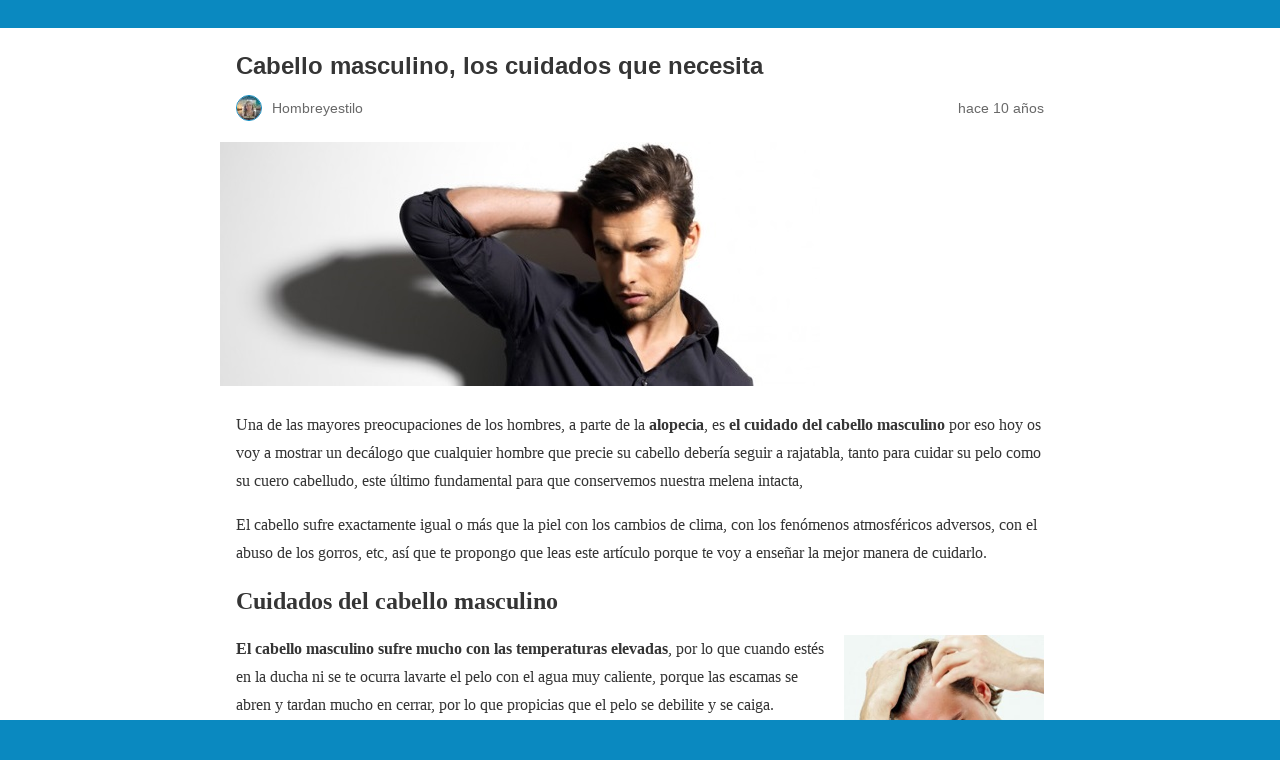

--- FILE ---
content_type: text/html; charset=utf-8
request_url: https://hombreyestilo.com/cabello-masculino-sus-cuidados/amp/
body_size: 8885
content:
<!DOCTYPE html>
<html amp lang="es" data-amp-auto-lightbox-disable transformed="self;v=1" i-amphtml-layout="" i-amphtml-no-boilerplate="">
<head><meta charset="utf-8"><meta name="viewport" content="width=device-width,minimum-scale=1"><link rel="preconnect" href="https://cdn.ampproject.org"><style amp-runtime="" i-amphtml-version="012512221826001">html{overflow-x:hidden!important}html.i-amphtml-fie{height:100%!important;width:100%!important}html:not([amp4ads]),html:not([amp4ads]) body{height:auto!important}html:not([amp4ads]) body{margin:0!important}body{-webkit-text-size-adjust:100%;-moz-text-size-adjust:100%;-ms-text-size-adjust:100%;text-size-adjust:100%}html.i-amphtml-singledoc.i-amphtml-embedded{-ms-touch-action:pan-y pinch-zoom;touch-action:pan-y pinch-zoom}html.i-amphtml-fie>body,html.i-amphtml-singledoc>body{overflow:visible!important}html.i-amphtml-fie:not(.i-amphtml-inabox)>body,html.i-amphtml-singledoc:not(.i-amphtml-inabox)>body{position:relative!important}html.i-amphtml-ios-embed-legacy>body{overflow-x:hidden!important;overflow-y:auto!important;position:absolute!important}html.i-amphtml-ios-embed{overflow-y:auto!important;position:static}#i-amphtml-wrapper{overflow-x:hidden!important;overflow-y:auto!important;position:absolute!important;top:0!important;left:0!important;right:0!important;bottom:0!important;margin:0!important;display:block!important}html.i-amphtml-ios-embed.i-amphtml-ios-overscroll,html.i-amphtml-ios-embed.i-amphtml-ios-overscroll>#i-amphtml-wrapper{-webkit-overflow-scrolling:touch!important}#i-amphtml-wrapper>body{position:relative!important;border-top:1px solid transparent!important}#i-amphtml-wrapper+body{visibility:visible}#i-amphtml-wrapper+body .i-amphtml-lightbox-element,#i-amphtml-wrapper+body[i-amphtml-lightbox]{visibility:hidden}#i-amphtml-wrapper+body[i-amphtml-lightbox] .i-amphtml-lightbox-element{visibility:visible}#i-amphtml-wrapper.i-amphtml-scroll-disabled,.i-amphtml-scroll-disabled{overflow-x:hidden!important;overflow-y:hidden!important}amp-instagram{padding:54px 0px 0px!important;background-color:#fff}amp-iframe iframe{box-sizing:border-box!important}[amp-access][amp-access-hide]{display:none}[subscriptions-dialog],body:not(.i-amphtml-subs-ready) [subscriptions-action],body:not(.i-amphtml-subs-ready) [subscriptions-section]{display:none!important}amp-experiment,amp-live-list>[update]{display:none}amp-list[resizable-children]>.i-amphtml-loading-container.amp-hidden{display:none!important}amp-list [fetch-error],amp-list[load-more] [load-more-button],amp-list[load-more] [load-more-end],amp-list[load-more] [load-more-failed],amp-list[load-more] [load-more-loading]{display:none}amp-list[diffable] div[role=list]{display:block}amp-story-page,amp-story[standalone]{min-height:1px!important;display:block!important;height:100%!important;margin:0!important;padding:0!important;overflow:hidden!important;width:100%!important}amp-story[standalone]{background-color:#000!important;position:relative!important}amp-story-page{background-color:#757575}amp-story .amp-active>div,amp-story .i-amphtml-loader-background{display:none!important}amp-story-page:not(:first-of-type):not([distance]):not([active]){transform:translateY(1000vh)!important}amp-autocomplete{position:relative!important;display:inline-block!important}amp-autocomplete>input,amp-autocomplete>textarea{padding:0.5rem;border:1px solid rgba(0,0,0,.33)}.i-amphtml-autocomplete-results,amp-autocomplete>input,amp-autocomplete>textarea{font-size:1rem;line-height:1.5rem}[amp-fx^=fly-in]{visibility:hidden}amp-script[nodom],amp-script[sandboxed]{position:fixed!important;top:0!important;width:1px!important;height:1px!important;overflow:hidden!important;visibility:hidden}
/*# sourceURL=/css/ampdoc.css*/[hidden]{display:none!important}.i-amphtml-element{display:inline-block}.i-amphtml-blurry-placeholder{transition:opacity 0.3s cubic-bezier(0.0,0.0,0.2,1)!important;pointer-events:none}[layout=nodisplay]:not(.i-amphtml-element){display:none!important}.i-amphtml-layout-fixed,[layout=fixed][width][height]:not(.i-amphtml-layout-fixed){display:inline-block;position:relative}.i-amphtml-layout-responsive,[layout=responsive][width][height]:not(.i-amphtml-layout-responsive),[width][height][heights]:not([layout]):not(.i-amphtml-layout-responsive),[width][height][sizes]:not(img):not([layout]):not(.i-amphtml-layout-responsive){display:block;position:relative}.i-amphtml-layout-intrinsic,[layout=intrinsic][width][height]:not(.i-amphtml-layout-intrinsic){display:inline-block;position:relative;max-width:100%}.i-amphtml-layout-intrinsic .i-amphtml-sizer{max-width:100%}.i-amphtml-intrinsic-sizer{max-width:100%;display:block!important}.i-amphtml-layout-container,.i-amphtml-layout-fixed-height,[layout=container],[layout=fixed-height][height]:not(.i-amphtml-layout-fixed-height){display:block;position:relative}.i-amphtml-layout-fill,.i-amphtml-layout-fill.i-amphtml-notbuilt,[layout=fill]:not(.i-amphtml-layout-fill),body noscript>*{display:block;overflow:hidden!important;position:absolute;top:0;left:0;bottom:0;right:0}body noscript>*{position:absolute!important;width:100%;height:100%;z-index:2}body noscript{display:inline!important}.i-amphtml-layout-flex-item,[layout=flex-item]:not(.i-amphtml-layout-flex-item){display:block;position:relative;-ms-flex:1 1 auto;flex:1 1 auto}.i-amphtml-layout-fluid{position:relative}.i-amphtml-layout-size-defined{overflow:hidden!important}.i-amphtml-layout-awaiting-size{position:absolute!important;top:auto!important;bottom:auto!important}i-amphtml-sizer{display:block!important}@supports (aspect-ratio:1/1){i-amphtml-sizer.i-amphtml-disable-ar{display:none!important}}.i-amphtml-blurry-placeholder,.i-amphtml-fill-content{display:block;height:0;max-height:100%;max-width:100%;min-height:100%;min-width:100%;width:0;margin:auto}.i-amphtml-layout-size-defined .i-amphtml-fill-content{position:absolute;top:0;left:0;bottom:0;right:0}.i-amphtml-replaced-content,.i-amphtml-screen-reader{padding:0!important;border:none!important}.i-amphtml-screen-reader{position:fixed!important;top:0px!important;left:0px!important;width:4px!important;height:4px!important;opacity:0!important;overflow:hidden!important;margin:0!important;display:block!important;visibility:visible!important}.i-amphtml-screen-reader~.i-amphtml-screen-reader{left:8px!important}.i-amphtml-screen-reader~.i-amphtml-screen-reader~.i-amphtml-screen-reader{left:12px!important}.i-amphtml-screen-reader~.i-amphtml-screen-reader~.i-amphtml-screen-reader~.i-amphtml-screen-reader{left:16px!important}.i-amphtml-unresolved{position:relative;overflow:hidden!important}.i-amphtml-select-disabled{-webkit-user-select:none!important;-ms-user-select:none!important;user-select:none!important}.i-amphtml-notbuilt,[layout]:not(.i-amphtml-element),[width][height][heights]:not([layout]):not(.i-amphtml-element),[width][height][sizes]:not(img):not([layout]):not(.i-amphtml-element){position:relative;overflow:hidden!important;color:transparent!important}.i-amphtml-notbuilt:not(.i-amphtml-layout-container)>*,[layout]:not([layout=container]):not(.i-amphtml-element)>*,[width][height][heights]:not([layout]):not(.i-amphtml-element)>*,[width][height][sizes]:not([layout]):not(.i-amphtml-element)>*{display:none}amp-img:not(.i-amphtml-element)[i-amphtml-ssr]>img.i-amphtml-fill-content{display:block}.i-amphtml-notbuilt:not(.i-amphtml-layout-container),[layout]:not([layout=container]):not(.i-amphtml-element),[width][height][heights]:not([layout]):not(.i-amphtml-element),[width][height][sizes]:not(img):not([layout]):not(.i-amphtml-element){color:transparent!important;line-height:0!important}.i-amphtml-ghost{visibility:hidden!important}.i-amphtml-element>[placeholder],[layout]:not(.i-amphtml-element)>[placeholder],[width][height][heights]:not([layout]):not(.i-amphtml-element)>[placeholder],[width][height][sizes]:not([layout]):not(.i-amphtml-element)>[placeholder]{display:block;line-height:normal}.i-amphtml-element>[placeholder].amp-hidden,.i-amphtml-element>[placeholder].hidden{visibility:hidden}.i-amphtml-element:not(.amp-notsupported)>[fallback],.i-amphtml-layout-container>[placeholder].amp-hidden,.i-amphtml-layout-container>[placeholder].hidden{display:none}.i-amphtml-layout-size-defined>[fallback],.i-amphtml-layout-size-defined>[placeholder]{position:absolute!important;top:0!important;left:0!important;right:0!important;bottom:0!important;z-index:1}amp-img[i-amphtml-ssr]:not(.i-amphtml-element)>[placeholder]{z-index:auto}.i-amphtml-notbuilt>[placeholder]{display:block!important}.i-amphtml-hidden-by-media-query{display:none!important}.i-amphtml-element-error{background:red!important;color:#fff!important;position:relative!important}.i-amphtml-element-error:before{content:attr(error-message)}i-amp-scroll-container,i-amphtml-scroll-container{position:absolute;top:0;left:0;right:0;bottom:0;display:block}i-amp-scroll-container.amp-active,i-amphtml-scroll-container.amp-active{overflow:auto;-webkit-overflow-scrolling:touch}.i-amphtml-loading-container{display:block!important;pointer-events:none;z-index:1}.i-amphtml-notbuilt>.i-amphtml-loading-container{display:block!important}.i-amphtml-loading-container.amp-hidden{visibility:hidden}.i-amphtml-element>[overflow]{cursor:pointer;position:relative;z-index:2;visibility:hidden;display:initial;line-height:normal}.i-amphtml-layout-size-defined>[overflow]{position:absolute}.i-amphtml-element>[overflow].amp-visible{visibility:visible}template{display:none!important}.amp-border-box,.amp-border-box *,.amp-border-box :after,.amp-border-box :before{box-sizing:border-box}amp-pixel{display:none!important}amp-analytics,amp-auto-ads,amp-story-auto-ads{position:fixed!important;top:0!important;width:1px!important;height:1px!important;overflow:hidden!important;visibility:hidden}amp-story{visibility:hidden!important}html.i-amphtml-fie>amp-analytics{position:initial!important}[visible-when-invalid]:not(.visible),form [submit-error],form [submit-success],form [submitting]{display:none}amp-accordion{display:block!important}@media (min-width:1px){:where(amp-accordion>section)>:first-child{margin:0;background-color:#efefef;padding-right:20px;border:1px solid #dfdfdf}:where(amp-accordion>section)>:last-child{margin:0}}amp-accordion>section{float:none!important}amp-accordion>section>*{float:none!important;display:block!important;overflow:hidden!important;position:relative!important}amp-accordion,amp-accordion>section{margin:0}amp-accordion:not(.i-amphtml-built)>section>:last-child{display:none!important}amp-accordion:not(.i-amphtml-built)>section[expanded]>:last-child{display:block!important}
/*# sourceURL=/css/ampshared.css*/</style><meta name="amp-to-amp-navigation" content="AMP-Redirect-To; AMP.navigateTo"><meta name="description" content="¿Sabías que el cabello masculino requiere unos cuidados especiales? Hoy te explico lo que debes saber, no te lo pierdas, tu pelo depende de ello!!"><meta name="robots" content="index, nofollow, max-snippet:-1, max-image-preview:large, max-video-preview:-1"><meta property="og:locale" content="es_ES"><meta property="og:type" content="article"><meta property="og:title" content="Cabello masculino, los cuidados que necesita -"><meta property="og:description" content="¿Sabías que el cabello masculino requiere unos cuidados especiales? Hoy te explico lo que debes saber, no te lo pierdas, tu pelo depende de ello!!"><meta property="og:url" content="https://hombreyestilo.com/cabello-masculino-sus-cuidados/"><meta property="article:publisher" content="https://facebook.com/estilohombre"><meta property="article:published_time" content="2016-01-21T07:51:55+00:00"><meta property="article:modified_time" content="2016-01-19T12:36:20+00:00"><meta property="og:image" content="https://8790cb55b9f297260201526f-1mr42zo16r5sdeqpb14.netdna-ssl.com/wp-content/uploads/2014/12/13619678803570-0-680x276.jpg"><meta property="og:image:width" content="600"><meta property="og:image:height" content="244"><meta name="twitter:card" content="summary"><meta name="twitter:creator" content="@hombreyestilo"><meta name="twitter:site" content="@hombreyestilo"><meta name="robots" content="index, nofollow, max-image-preview:large, max-snippet:-1, max-video-preview:-1"><meta name="generator" content="AMP Plugin v2.4.0; mode=reader; theme=legacy"><script async="" src="https://cdn.ampproject.org/v0.mjs" type="module" crossorigin="anonymous"></script><script async nomodule src="https://cdn.ampproject.org/v0.js" crossorigin="anonymous"></script><script src="https://cdn.ampproject.org/v0/amp-analytics-0.1.mjs" async="" custom-element="amp-analytics" type="module" crossorigin="anonymous"></script><script async nomodule src="https://cdn.ampproject.org/v0/amp-analytics-0.1.js" crossorigin="anonymous" custom-element="amp-analytics"></script><script src="https://cdn.ampproject.org/v0/amp-auto-ads-0.1.mjs" async="" custom-element="amp-auto-ads" type="module" crossorigin="anonymous"></script><script async nomodule src="https://cdn.ampproject.org/v0/amp-auto-ads-0.1.js" crossorigin="anonymous" custom-element="amp-auto-ads"></script><style amp-custom="">#amp-mobile-version-switcher{left:0;position:absolute;width:100%;z-index:100}#amp-mobile-version-switcher>a{background-color:#444;border:0;color:#eaeaea;display:block;font-family:-apple-system,BlinkMacSystemFont,Segoe UI,Roboto,Oxygen-Sans,Ubuntu,Cantarell,Helvetica Neue,sans-serif;font-size:16px;font-weight:600;padding:15px 0;text-align:center;-webkit-text-decoration:none;text-decoration:none}#amp-mobile-version-switcher>a:active,#amp-mobile-version-switcher>a:focus,#amp-mobile-version-switcher>a:hover{-webkit-text-decoration:underline;text-decoration:underline}amp-img.amp-wp-enforced-sizes{object-fit:contain}amp-img img,amp-img noscript{image-rendering:inherit;object-fit:inherit;object-position:inherit}.alignleft,.alignright{margin-top:1em;margin-right:auto;margin-bottom:1em;margin-left:auto}.alignright{float:right}.alignleft{float:left}.amp-wp-enforced-sizes{max-width:100%;margin:0 auto}html{background:#0a89c0}body{background:#fff;color:#353535;font-family:Georgia,"Times New Roman",Times,Serif;font-weight:300;line-height:1.75em}p,figure{margin:0 0 1em;padding:0}a,a:visited{color:#0a89c0}a:hover,a:active,a:focus{color:#353535}.amp-wp-meta,.amp-wp-header div,.amp-wp-title,.amp-wp-tax-category,.amp-wp-tax-tag,.amp-wp-comments-link,.amp-wp-footer p,.back-to-top{font-family:-apple-system,BlinkMacSystemFont,"Segoe UI","Roboto","Oxygen-Sans","Ubuntu","Cantarell","Helvetica Neue",sans-serif}.amp-wp-header{background-color:#0a89c0}.amp-wp-header div{color:#fff;font-size:1em;font-weight:400;margin:0 auto;max-width:calc(840px - 32px);padding:.875em 16px;position:relative}.amp-wp-header a{color:#fff;text-decoration:none}.amp-wp-article{color:#353535;font-weight:400;margin:1.5em auto;max-width:840px;overflow-wrap:break-word;word-wrap:break-word}.amp-wp-article-header{align-items:center;align-content:stretch;display:flex;flex-wrap:wrap;justify-content:space-between;margin:1.5em 16px 0}.amp-wp-title{color:#353535;display:block;flex:1 0 100%;font-weight:900;margin:0 0 .625em;width:100%}.amp-wp-meta{color:#696969;display:inline-block;flex:2 1 50%;font-size:.875em;line-height:1.5em;margin:0 0 1.5em;padding:0}.amp-wp-article-header .amp-wp-meta:last-of-type{text-align:right}.amp-wp-article-header .amp-wp-meta:first-of-type{text-align:left}.amp-wp-byline amp-img,.amp-wp-byline .amp-wp-author{display:inline-block;vertical-align:middle}.amp-wp-byline amp-img{border:1px solid #0a89c0;border-radius:50%;position:relative;margin-right:6px}.amp-wp-posted-on{text-align:right}.amp-wp-article-featured-image{margin:0 0 1em}.amp-wp-article-featured-image amp-img{margin:0 auto}.amp-wp-article-content{margin:0 16px}.amp-wp-article-content .wp-caption{max-width:100%}.amp-wp-article-content amp-img{margin:0 auto}.amp-wp-article-content amp-img.alignright{margin:0 0 1em 16px}.amp-wp-article-content amp-img.alignleft{margin:0 16px 1em 0}.wp-caption{padding:0}.wp-caption.alignleft{margin-right:16px}.wp-caption.alignright{margin-left:16px}.amp-wp-article-footer .amp-wp-meta{display:block}.amp-wp-tax-category,.amp-wp-tax-tag{color:#696969;font-size:.875em;line-height:1.5em;margin:1.5em 16px}.amp-wp-comments-link{color:#696969;font-size:.875em;line-height:1.5em;text-align:center;margin:2.25em 0 1.5em}.amp-wp-comments-link a{border-style:solid;border-color:#c2c2c2;border-width:1px 1px 2px;border-radius:4px;background-color:transparent;color:#0a89c0;cursor:pointer;display:block;font-size:14px;font-weight:600;line-height:18px;margin:0 auto;max-width:200px;padding:11px 16px;text-decoration:none;width:50%;-webkit-transition:background-color .2s ease;transition:background-color .2s ease}.amp-wp-footer{border-top:1px solid #c2c2c2;margin:calc(1.5em - 1px) 0 0}.amp-wp-footer div{margin:0 auto;max-width:calc(840px - 32px);padding:1.25em 16px 1.25em;position:relative}.amp-wp-footer h2{font-size:1em;line-height:1.375em;margin:0 0 .5em}.amp-wp-footer p{color:#696969;font-size:.8em;line-height:1.5em;margin:0 85px 0 0}.amp-wp-footer a{text-decoration:none}.back-to-top{bottom:1.275em;font-size:.8em;font-weight:600;line-height:2em;position:absolute;right:16px}.yuzo_related_post amp-img:not(#_#_#_#_#_#_#_#_){width:126.5px;height:88px}.yuzo_related_post .relatedthumb{line-height:15px}.yuzo_related_post .relatedthumb:hover{-webkit-transition:background .2s linear;-moz-transition:background .2s linear;-o-transition:background .2s linear;transition:background .2s linear}.yuzo_related_post .relatedthumb:hover:not(#_#_#_#_#_#_#_){background:#fcfcf4}.yuzo_related_post .relatedthumb{margin:0px 0px 0px 0px;padding:5px 5px 5px 5px}.amp-wp-9f6d363:not(#_#_#_#_#_){background:url("https://hombreyestilo.com/wp-content/uploads/2014/06/alpargatas-de-hermes-20141-150x150.jpg") 50% 50% no-repeat;width:126.5px;max-width:100%;height:88px;margin-bottom:5px;background-size:cover}.amp-wp-a2a43e2:not(#_#_#_#_#_){background:url("https://hombreyestilo.com/wp-content/uploads/2016/04/filtrosnasalesalergias-300x342-horz-150x150.jpg") 50% 50% no-repeat;width:126.5px;max-width:100%;height:88px;margin-bottom:5px;background-size:cover}.amp-wp-a3d12d1:not(#_#_#_#_#_){background:url("https://hombreyestilo.com/wp-content/uploads/2015/02/renovar-tu-imagen-150x150.jpg") 50% 50% no-repeat;width:126.5px;max-width:100%;height:88px;margin-bottom:5px;background-size:cover}.amp-wp-fdb7ce8:not(#_#_#_#_#_){width:126.5px;float:left;overflow:hidden}.amp-wp-5ad3dde:not(#_#_#_#_#_){background:url("https://hombreyestilo.com/wp-content/uploads/2015/07/alopecia-seborreica-150x150.jpg") 50% 50% no-repeat;width:126.5px;max-width:100%;height:88px;margin-bottom:5px;background-size:cover}.amp-wp-b84c7df:not(#_#_#_#_#_){font-size:13px}

/*# sourceURL=amp-custom.css */</style><link rel="canonical" href="https://hombreyestilo.com/cabello-masculino-sus-cuidados/"><script type="application/ld+json" class="yoast-schema-graph">{"@context":"https://schema.org","@graph":[{"@type":"WebSite","@id":"https://hombreyestilo.com/#website","url":"https://hombreyestilo.com/","name":"","description":"","potentialAction":[{"@type":"SearchAction","target":{"@type":"EntryPoint","urlTemplate":"https://hombreyestilo.com/?s={search_term_string}"},"query-input":"required name=search_term_string"}],"inLanguage":"es"},{"@type":"ImageObject","@id":"https://hombreyestilo.com/cabello-masculino-sus-cuidados/#primaryimage","inLanguage":"es","url":"https://hombreyestilo.com/wp-content/uploads/2014/12/13619678803570-0-680x276.jpg","contentUrl":"https://hombreyestilo.com/wp-content/uploads/2014/12/13619678803570-0-680x276.jpg","width":600,"height":244,"caption":"hombre toc\u00e1ndose el pelo"},{"@type":"WebPage","@id":"https://hombreyestilo.com/cabello-masculino-sus-cuidados/#webpage","url":"https://hombreyestilo.com/cabello-masculino-sus-cuidados/","name":"Cabello masculino, los cuidados que necesita -","isPartOf":{"@id":"https://hombreyestilo.com/#website"},"primaryImageOfPage":{"@id":"https://hombreyestilo.com/cabello-masculino-sus-cuidados/#primaryimage"},"datePublished":"2016-01-21T07:51:55+00:00","dateModified":"2016-01-19T12:36:20+00:00","author":{"@id":"https://hombreyestilo.com/#/schema/person/cfed1172026cd5eaaa08d1e5c7672e71"},"description":"\u00bfSab\u00edas que el cabello masculino requiere unos cuidados especiales? Hoy te explico lo que debes saber, no te lo pierdas, tu pelo depende de ello!!","breadcrumb":{"@id":"https://hombreyestilo.com/cabello-masculino-sus-cuidados/#breadcrumb"},"inLanguage":"es","potentialAction":[{"@type":"ReadAction","target":["https://hombreyestilo.com/cabello-masculino-sus-cuidados/"]}]},{"@type":"BreadcrumbList","@id":"https://hombreyestilo.com/cabello-masculino-sus-cuidados/#breadcrumb","itemListElement":[{"@type":"ListItem","position":1,"name":"Portada","item":"https://hombreyestilo.com/"},{"@type":"ListItem","position":2,"name":"Cabello masculino, los cuidados que necesita"}]},{"@type":"Person","@id":"https://hombreyestilo.com/#/schema/person/cfed1172026cd5eaaa08d1e5c7672e71","name":"Hombreyestilo","image":{"@type":"ImageObject","@id":"https://hombreyestilo.com/#personlogo","inLanguage":"es","url":"https://secure.gravatar.com/avatar/579b8f4724652fde88abb72d184dbb0b?s=96\u0026d=mm\u0026r=g","contentUrl":"https://secure.gravatar.com/avatar/579b8f4724652fde88abb72d184dbb0b?s=96\u0026d=mm\u0026r=g","caption":"Hombreyestilo"},"url":"https://hombreyestilo.com/author/larencon/"}]}</script><title>Cabello masculino, los cuidados que necesita -</title></head>

<body class="">


<amp-auto-ads type="adsense" data-ad-client="ca-pub-5165354859610663" class="i-amphtml-layout-container" i-amphtml-layout="container"></amp-auto-ads>


<header id="top" class="amp-wp-header">
	<div>
		<a href="https://hombreyestilo.com/amp/">
									<span class="amp-site-title">
							</span>
		</a>
	</div>
</header>

<article class="amp-wp-article">
	<header class="amp-wp-article-header">
		<h1 class="amp-wp-title">Cabello masculino, los cuidados que necesita</h1>
			<div class="amp-wp-meta amp-wp-byline">
					<amp-img src="https://secure.gravatar.com/avatar/579b8f4724652fde88abb72d184dbb0b?s=24&amp;d=mm&amp;r=g" alt="Hombreyestilo" width="24" height="24" layout="fixed" class="i-amphtml-layout-fixed i-amphtml-layout-size-defined" style="width:24px;height:24px" i-amphtml-layout="fixed"></amp-img>
				<span class="amp-wp-author author vcard">Hombreyestilo</span>
	</div>
<div class="amp-wp-meta amp-wp-posted-on">
	<time datetime="2016-01-21T07:51:55+00:00">
		hace 10 años	</time>
</div>
	</header>

	<figure class="amp-wp-article-featured-image wp-caption">
	<amp-img width="600" height="244" src="https://hombreyestilo.com/wp-content/uploads/2014/12/13619678803570-0-680x276.jpg" class="attachment-large size-large wp-post-image amp-wp-enforced-sizes i-amphtml-layout-intrinsic i-amphtml-layout-size-defined" alt="hombre tocándose el pelo" srcset="https://hombreyestilo.com/wp-content/uploads/2014/12/13619678803570-0-680x276.jpg 600w, https://hombreyestilo.com/wp-content/uploads/2014/12/13619678803570-0-680x276-300x122.jpg 300w, https://hombreyestilo.com/wp-content/uploads/2014/12/13619678803570-0-680x276-120x48.jpg 120w" sizes="(max-width: 600px) 100vw, 600px" data-hero-candidate="" layout="intrinsic" disable-inline-width="" data-hero i-amphtml-ssr i-amphtml-layout="intrinsic"><i-amphtml-sizer slot="i-amphtml-svc" class="i-amphtml-sizer"><img alt="" aria-hidden="true" class="i-amphtml-intrinsic-sizer" role="presentation" src="[data-uri]"></i-amphtml-sizer><img class="i-amphtml-fill-content i-amphtml-replaced-content" decoding="async" loading="lazy" alt="hombre tocándose el pelo" src="https://hombreyestilo.com/wp-content/uploads/2014/12/13619678803570-0-680x276.jpg" srcset="https://hombreyestilo.com/wp-content/uploads/2014/12/13619678803570-0-680x276.jpg 600w, https://hombreyestilo.com/wp-content/uploads/2014/12/13619678803570-0-680x276-300x122.jpg 300w, https://hombreyestilo.com/wp-content/uploads/2014/12/13619678803570-0-680x276-120x48.jpg 120w" sizes="(max-width: 600px) 100vw, 600px"></amp-img>	</figure>

	<div class="amp-wp-article-content">
		<p>Una de las mayores preocupaciones de los hombres, a parte de la <strong>alopecia</strong>, es <strong>el cuidado del cabello masculino</strong> por eso hoy os voy a mostrar un decálogo que cualquier hombre que precie su cabello debería seguir a rajatabla, tanto para cuidar su pelo como su cuero cabelludo, este último fundamental para que conservemos nuestra melena intacta,</p>
<p>El cabello sufre exactamente igual o más que la piel con los cambios de clima, con los fenómenos atmosféricos adversos, con el abuso de los gorros, etc, así que te propongo que leas este artículo porque te voy a enseñar la mejor manera de cuidarlo.</p>
<p></p>
<h2>Cuidados del cabello masculino</h2>
<p><amp-img class="alignright wp-image-2680 amp-wp-enforced-sizes i-amphtml-layout-intrinsic i-amphtml-layout-size-defined" src="http://hombreyestilo.com/wp-content/uploads/2014/12/pbi9o1k-300x294.jpg" alt="hombre cuidando el cabello masculino " width="200" height="196" srcset="https://hombreyestilo.com/wp-content/uploads/2014/12/pbi9o1k-300x294.jpg 300w, https://hombreyestilo.com/wp-content/uploads/2014/12/pbi9o1k-120x117.jpg 120w, https://hombreyestilo.com/wp-content/uploads/2014/12/pbi9o1k.jpg 470w" sizes="(max-width: 200px) 100vw, 200px" layout="intrinsic" disable-inline-width="" i-amphtml-layout="intrinsic"><i-amphtml-sizer slot="i-amphtml-svc" class="i-amphtml-sizer"><img alt="" aria-hidden="true" class="i-amphtml-intrinsic-sizer" role="presentation" src="[data-uri]"></i-amphtml-sizer><noscript><img loading="lazy" src="http://hombreyestilo.com/wp-content/uploads/2014/12/pbi9o1k-300x294.jpg" alt="hombre cuidando el cabello masculino " width="200" height="196" srcset="https://hombreyestilo.com/wp-content/uploads/2014/12/pbi9o1k-300x294.jpg 300w, https://hombreyestilo.com/wp-content/uploads/2014/12/pbi9o1k-120x117.jpg 120w, https://hombreyestilo.com/wp-content/uploads/2014/12/pbi9o1k.jpg 470w" sizes="(max-width: 200px) 100vw, 200px"></noscript></amp-img></p>
<p><strong>El cabello masculino sufre mucho con las temperaturas elevadas</strong>, por lo que cuando estés en la ducha ni se te ocurra lavarte el pelo con el agua muy caliente, porque las escamas se abren y tardan mucho en cerrar, por lo que propicias que el pelo se debilite y se caiga.</p>
<p>Sécate el pelo al aire si puedes y si usas una toalla presiona y frota con movimientos suaves. No es nada recomendable el uso del secador, pero si no tienes más remedio úsalo con el aire frío.</p>
<p><strong>El acondicionador</strong> es uno de tus grandes aliados para que el cabello masculino tenga un aspecto estupendo, con brillo, muy suave y von volumen. No lo uses a diario, pero sí dos o tres veces a la semana, no lo apliques en la raíz, lo ideal es en medios y puntas.</p>
<h2>La alimentación y el ambiente, parte fundamental</h2>
<p>Hay un refrán que me viene de perlas en este apartado, seguro que más de una vez has oído el dicho de «<em>somos lo que comemos</em>«, pues resulta que la alimentación también influye en<strong> el estado del cabello masculino</strong>. La carne es una de tus aliadas para que el pelo no se debilite porque es una estupenda fuente de proteínas.</p>
<p>Los ambientes muy cargados, si fumas o bebes, si vives en un lugar con mucha polución, todo ello perjudica a nuestro cabello, por lo que lo ideal es que laves el cabello cada vez que notes estos factores, dicen que lavar el cabello masculino a diario es malo, pero no es así, siempre y cuando se haga con un champú suave y adecuado para cada necesidad.</p>
<p>Debes intentar <strong>tratar tu pelo igual que lo haces con tu piel</strong>, así que procura no abusar de las uñas si te pica la cabeza, y por supuesto nada de frotar a lo bestia cuando te laves la cabeza.</p>
<h2>Productos para el cuidado del cabello masculino</h2>
<p>Normalmente, a diario, solemos usar gel, cera de peinado, espuma, etc, pero no son buenos compañeros de viaje. Pero si no tienes más remedio que usarlos, aplícalos en medios y puntas, nunca en la raíz. De esta manera, dejarás que el cabello masculino respire.</p>
<p><amp-img class="alignleft size-medium wp-image-2681 amp-wp-enforced-sizes i-amphtml-layout-intrinsic i-amphtml-layout-size-defined" src="http://hombreyestilo.com/wp-content/uploads/2014/12/inneov2671-300x192.jpg" alt="caja de inneov " width="300" height="192" srcset="https://hombreyestilo.com/wp-content/uploads/2014/12/inneov2671-300x192.jpg 300w, https://hombreyestilo.com/wp-content/uploads/2014/12/inneov2671-120x76.jpg 120w, https://hombreyestilo.com/wp-content/uploads/2014/12/inneov2671.jpg 540w" sizes="(max-width: 300px) 100vw, 300px" layout="intrinsic" disable-inline-width="" i-amphtml-layout="intrinsic"><i-amphtml-sizer slot="i-amphtml-svc" class="i-amphtml-sizer"><img alt="" aria-hidden="true" class="i-amphtml-intrinsic-sizer" role="presentation" src="[data-uri]"></i-amphtml-sizer><noscript><img loading="lazy" src="http://hombreyestilo.com/wp-content/uploads/2014/12/inneov2671-300x192.jpg" alt="caja de inneov " width="300" height="192" srcset="https://hombreyestilo.com/wp-content/uploads/2014/12/inneov2671-300x192.jpg 300w, https://hombreyestilo.com/wp-content/uploads/2014/12/inneov2671-120x76.jpg 120w, https://hombreyestilo.com/wp-content/uploads/2014/12/inneov2671.jpg 540w" sizes="(max-width: 300px) 100vw, 300px"></noscript></amp-img></p>
<p>Aunque estamos inmersos en la temporada más fría del año, nunca olvides que los rayos de sol también son perjudiciales para el cabello masculino, así que si tomas precaución con tu piel, hazlo también con el pelo, existen unos protectores solares específicos para esta zina, me gustan mucho los de <a title="René Furterer" href="http://sites.renefurterer.com/index.php?force=true#/es_ES/" target="_blank" rel="nofollow"><strong>René Furterer</strong></a> o <a title="L’Oréal Proffesional" href="http://lorealprofessionnel.es/" target="_blank" rel="nofollow"><strong>L’Oréal Proffesional</strong></a> que tienen muchas gamas de productos enfocados a proteger el cabello de los rayos del sol.</p>
<p>Si has notado que se te comienza a caer más de la cuenta el cabello, puede ser debido a una cuestión genética o a alguna carencia alimenticia, estrés, etc. En la actualidad puedes encontrar en farmacias y parafarmacias alimentos y complementos nutricionales para frenar la caída del cabello masculino.</p>
<p>Si el caso es grave, ponte en manos de un buen dermatólogo que te ayudará a tratar <a title="tu caso de alopecia" href="http://hombreyestilo.com/peinados-para-disimular-la-calvicie/amp/" target="_blank"><strong>tu caso de alopecia</strong></a>.</p>
<p> </p>
<div class="yuzo_related_post style-1" data-version="5.12.84"><div class="yuzo_clearfixed yuzo__title"><h3>Te puede interesar</h3></div><div class="yuzo_wraps">
						  <div class="relatedthumb relatedpost-1642  amp-wp-fdb7ce8" data-amp-original-style="width:126.5px;float:left;overflow:hidden;">  
							  
							  <a href="https://hombreyestilo.com/alpargatas-verano-2014/amp/">
									  <div class="yuzo-img-wrap ">
										
										<div class="yuzo-img amp-wp-9f6d363" data-amp-original-style="background:url('https://hombreyestilo.com/wp-content/uploads/2014/06/alpargatas-de-hermes-20141-150x150.jpg') 50% 50% no-repeat;width: 126.5px;;max-width:100%;height:88px;margin-bottom: 5px;background-size: cover;"></div>
									  </div>
									  
								   <span class="yuzo__text--title amp-wp-b84c7df" data-amp-original-style="font-size:13px;">Alpargatas masculinas de Verano</span>
							  
							  
							  </a>

						  </div>
						  <div class="relatedthumb relatedpost-6274  amp-wp-fdb7ce8" data-amp-original-style="width:126.5px;float:left;overflow:hidden;">  
							  
							  <a href="https://hombreyestilo.com/filtro-nasal-nosk-la-contaminacion/amp/">
									  <div class="yuzo-img-wrap ">
										
										<div class="yuzo-img amp-wp-a2a43e2" data-amp-original-style="background:url('https://hombreyestilo.com/wp-content/uploads/2016/04/filtrosnasalesalergias-300x342-horz-150x150.jpg') 50% 50% no-repeat;width: 126.5px;;max-width:100%;height:88px;margin-bottom: 5px;background-size: cover;"></div>
									  </div>
									  
								   <span class="yuzo__text--title amp-wp-b84c7df" data-amp-original-style="font-size:13px;">Filtro nasal Nosk contra la contaminación</span>
							  
							  
							  </a>

						  </div>
						  <div class="relatedthumb relatedpost-3788  amp-wp-fdb7ce8" data-amp-original-style="width:126.5px;float:left;overflow:hidden;">  
							  
							  <a href="https://hombreyestilo.com/renovar-tu-imagen-con-pocos-detalles/amp/">
									  <div class="yuzo-img-wrap ">
										
										<div class="yuzo-img amp-wp-a3d12d1" data-amp-original-style="background:url('https://hombreyestilo.com/wp-content/uploads/2015/02/renovar-tu-imagen-150x150.jpg') 50% 50% no-repeat;width: 126.5px;;max-width:100%;height:88px;margin-bottom: 5px;background-size: cover;"></div>
									  </div>
									  
								   <span class="yuzo__text--title amp-wp-b84c7df" data-amp-original-style="font-size:13px;">Renovar tu imagen con pocos detalles</span>
							  
							  
							  </a>

						  </div>
						  <div class="relatedthumb relatedpost-4730  amp-wp-fdb7ce8" data-amp-original-style="width:126.5px;float:left;overflow:hidden;">  
							  
							  <a href="https://hombreyestilo.com/alopecia-seborreica-como-evitarla/amp/">
									  <div class="yuzo-img-wrap ">
										
										<div class="yuzo-img amp-wp-5ad3dde" data-amp-original-style="background:url('https://hombreyestilo.com/wp-content/uploads/2015/07/alopecia-seborreica-150x150.jpg') 50% 50% no-repeat;width: 126.5px;;max-width:100%;height:88px;margin-bottom: 5px;background-size: cover;"></div>
									  </div>
									  
								   <span class="yuzo__text--title amp-wp-b84c7df" data-amp-original-style="font-size:13px;">Alopecia seborreica, cómo evitarla</span>
							  
							  
							  </a>

						  </div></div> 
</div>   	</div>

	<footer class="amp-wp-article-footer">
			<div class="amp-wp-meta amp-wp-tax-category">
		Categorías: <a href="https://hombreyestilo.com/cuidado-personal/amp/" rel="category tag">CUIDADO PERSONAL</a>	</div>

	<div class="amp-wp-meta amp-wp-tax-tag">
		Etiquetas: <a href="https://hombreyestilo.com/tag/belleza-y-salud/amp/" rel="tag">belleza y salud</a>, <a href="https://hombreyestilo.com/tag/cuidados-del-cabello-masculino/amp/" rel="tag">cuidados del cabello masculino</a>, <a href="https://hombreyestilo.com/tag/hombre-y-estilo/amp/" rel="tag">hombre y estilo</a>	</div>
		<div class="amp-wp-meta amp-wp-comments-link">
		<a href="https://hombreyestilo.com/cabello-masculino-sus-cuidados/?noamp=mobile#respond">
			Deja un comentario		</a>
	</div>
	</footer>
</article>

<footer class="amp-wp-footer">
	<div>
		<h2></h2>
		<a href="#top" class="back-to-top">Volver arriba</a>
	</div>
</footer>


		<div id="amp-mobile-version-switcher">
			<a rel="nofollow" href="https://hombreyestilo.com/cabello-masculino-sus-cuidados/?noamp=mobile">
				Salir de la versión móvil			</a>
		</div>

				

<amp-analytics type="gtag" data-credentials="include" class="i-amphtml-layout-fixed i-amphtml-layout-size-defined" style="width:1px;height:1px" i-amphtml-layout="fixed"><script type="application/json">{"optoutElementId":"__gaOptOutExtension","vars":{"gtag_id":"UA-45310869-1","config":{"UA-45310869-1":{"groups":"default","linker":{"domains":["hombreyestilo.com"]}}}}}</script></amp-analytics>



</body></html>

<!-- This website is like a Rocket, isn't it? Performance optimized by WP Rocket. Learn more: https://wp-rocket.me -->